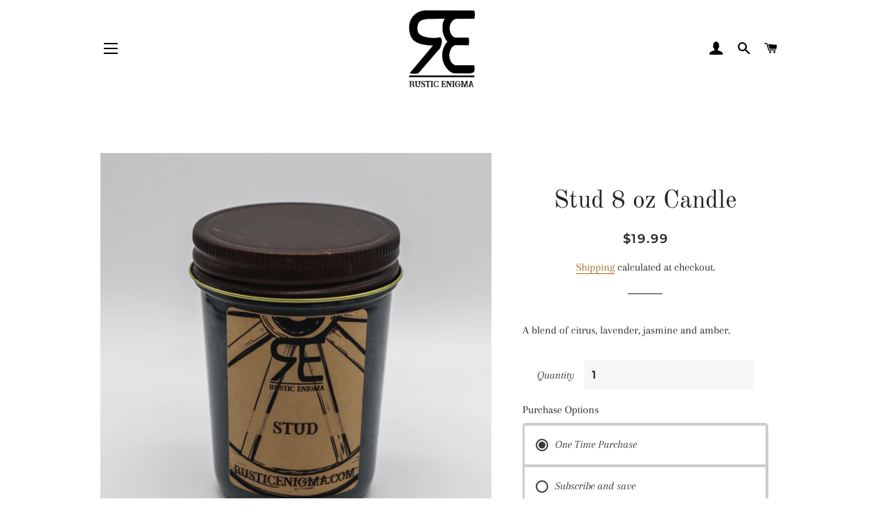

--- FILE ---
content_type: text/javascript;charset=utf-8
request_url: https://assets.cloudlift.app/api/assets/upload.js?shop=rustic-enigma.myshopify.com
body_size: 5134
content:
window.Cloudlift = window.Cloudlift || {};window.Cloudlift.upload = { config: {"app":"upload","shop":"rustic-enigma.myshopify.com","url":"https://www.rusticenigma.com","api":"https://api.cloudlift.app","assets":"https://cdn.jsdelivr.net/gh/cloudlift-app/cdn@0.14.28","mode":"prod","currencyFormats":{"moneyFormat":"${{amount}}","moneyWithCurrencyFormat":"${{amount}} USD"},"resources":["https://cdn.jsdelivr.net/gh/cloudlift-app/cdn@0.14.28/static/app-upload.css","https://cdn.jsdelivr.net/gh/cloudlift-app/cdn@0.14.28/static/app-upload.js"],"locale":"en","i18n":{"upload.config.image.editor.color.exposure":"Exposure","upload.config.file.load.error":"Error during load","upload.config.file.size.notavailable":"Size not available","upload.config.error.required":"Please upload a file","upload.config.image.editor.crop.rotate.right":"Rotate right","upload.config.file.button.undo":"Undo","upload.config.error.fileCountMin":"Please upload at least {min} file(s)","upload.config.image.resolution.expected.min":"Minimum resolution is {minResolution}","upload.config.file.upload.error.revert":"Error during revert","upload.config.image.size.tobig":"Image is too big","upload.config.image.editor.resize.height":"Height","upload.config.error.inapp":"Upload error","upload.config.image.editor.crop.aspect.ratio":"Aspect ratio","upload.config.image.editor.button.cancel":"Cancel","upload.config.image.editor.status.error":"Error loading image…","upload.config.file.button.retry":"Retry","upload.config.error.fileCountMax":"Please upload at most {max} file(s)","upload.config.image.editor.util.markup.text":"Text","upload.config.image.ratio.expected":"Expected image ratio {ratio}","upload.config.file.button.remove":"Remove","upload.config.image.resolution.expected.max":"Maximum resolution is {maxResolution}","upload.config.error.inapp.facebook":"Please open the page outside of Facebook","upload.config.image.editor.util.markup.size":"Size","upload.config.image.size.expected.max":"Maximum size is {maxWidth} × {maxHeight}","upload.config.image.editor.util.markup.select":"Select","upload.config.file.uploading":"Uploading","upload.config.image.editor.resize.width":"Width","upload.config.image.editor.crop.flip.horizontal":"Flip horizontal","upload.config.file.link":"\uD83D\uDD17","upload.config.image.editor.status.loading":"Loading image…","upload.config.error.filePagesMin":"Please upload documents with at least {min} pages","upload.config.image.editor.status.processing":"Processing image…","upload.config.file.loading":"Loading","upload.config.file.upload.canceled":"Upload cancelled","upload.config.file.upload.cancel":"tap to cancel","upload.config.image.editor.crop.rotate.left":"Rotate left","upload.config.file.type.notallowed":"File type not allowed","upload.config.file.type.expected":"Expects {lastType}","upload.config.image.editor.util.markup":"Markup","upload.config.file.button.cancel":"Cancel","upload.config.image.editor.status.waiting":"Waiting for image…","upload.config.file.upload.retry":"tap to retry","upload.config.image.editor.resize.apply":"Apply","upload.config.image.editor.color.contrast":"Contrast","upload.config.file.size.tobig":"File is too large","upload.config.dragdrop":"Drag & Drop your files or <u>Browse</u>","upload.config.file.upload.undo":"tap to undo","upload.config.image.editor.color.saturation":"Saturation","upload.config.error.filePagesMax":"Please upload documents with at most {max} pages","upload.config.file.button.upload":"Upload","upload.config.file.size.waiting":"Waiting for size","upload.config.image.editor.util.color":"Colors","upload.config.error.inputs":"Please fill in all required input fields","upload.config.image.editor.util.markup.circle":"Circle","upload.config.image.type.notsupported":"Image type not supported","upload.config.image.editor.crop.flip.vertical":"Flip vertical","upload.config.image.size.expected.min":"Minimum size is {minWidth} × {minHeight}","upload.config.image.editor.button.reset":"Reset","upload.config.image.ratio.invalid":"Image ratio does not match","upload.config.error.ready":"Please wait for the upload to complete","upload.config.image.editor.crop.zoom":"Zoom","upload.config.file.upload.error.remove":"Error during remove","upload.config.image.editor.util.markup.remove":"Remove","upload.config.image.resolution.max":"Image resolution too high","upload.config.image.editor.util.crop":"Crop","upload.config.image.editor.color.brightness":"Brightness","upload.config.error.fileConvert":"File conversion failed","upload.config.image.editor.util.markup.draw":"Draw","upload.config.image.editor.util.resize":"Resize","upload.config.file.upload.error":"Error during upload","upload.config.image.editor.util.filter":"Filter","upload.config.file.upload.complete":"Upload complete","upload.config.error.inapp.instagram":"Please open the page outside of Instagram","upload.config.image.editor.util.markup.arrow":"Arrow","upload.config.file.size.max":"Maximum file size is {filesize}","upload.config.image.resolution.min":"Image resolution is too low","upload.config.image.editor.util.markup.square":"Square","upload.config.image.size.tosmall":"Image is too small","upload.config.file.button.abort":"Abort","upload.config.image.editor.button.confirm":"Upload"},"level":1,"version":"0.14.28","setup":true,"fields":[{"uuid":"clsusmofxljf","required":false,"hidden":false,"field":"upload","propertyTransform":true,"fieldProperty":"properties","fieldId":"_cl-upload","fieldThumbnail":"thumbnail","fieldThumbnailPreview":true,"className":"","label":"","text":"Attach File for Customization ","selector":"","conditionMode":1,"conditions":[{"field":"product_title","operator":"equals","value":"Custom Branded Candles","objects":null,"tags":null}],"styles":{"file-grid":"0","max-height":"600px","min-height":"50px","font-family":"-apple-system, BlinkMacSystemFont, 'Segoe UI', Roboto,\nHelvetica, Arial, sans-serif, 'Apple Color Emoji', 'Segoe UI Emoji',\n'Segoe UI Symbol'","input-order":"top","label-color":"#121212","file-counter":"0","input-margin":"10px","buttons-color":"#fff","file-multiple":"0","label-font-size":"16px","label-color-drop":"#ffffff","area-border-radius":"5px","file-border-radius":"5px","label-font-size-drop":"16px","area-background-color":"#121212","file-background-color":"#4d4d4d","buttons-background-color":"rgba(0,0,0,0.5)","upload-error-background-color":"#990000","upload-success-background-color":"#008000"},"theme":"dark","css":"#clsusmofxljf .cl-hide{display:none!important}#clsusmofxljf .cl-upload--label{color:#121212;font-size:16px;display:block}#clsusmofxljf .cl-upload--input-field{margin-bottom:10px}#clsusmofxljf .cl-upload--input{width:100%;box-sizing:border-box;padding:10px 18px;margin:0;border:1px solid #121212;border-radius:5px}#clsusmofxljf input[type=checkbox].cl-upload--input,#clsusmofxljf input[type=radio].cl-upload--input{width:1.2em;cursor:pointer}#clsusmofxljf input[type=radio].cl-upload--input{vertical-align:middle;margin-right:10px}#clsusmofxljf input[type=color].cl-upload--input{width:40px;height:40px;cursor:pointer;padding:0;border:0}#clsusmofxljf input[type=radio]+.cl-upload-color-rect{margin-right:10px;margin-bottom:10px}#clsusmofxljf input[type=radio]:checked+.cl-upload-color-rect{border:2px solid #404040}#clsusmofxljf .cl-upload-color-rect{width:30px;height:30px;display:inline-block;vertical-align:middle;border-radius:3px}#clsusmofxljf .cl-upload--invalid{border-color:#800000}#clsusmofxljf .cl-upload--errors{overflow:hidden;transition:max-height 2s ease-out;max-height:0}#clsusmofxljf .cl-upload--errors.open{max-height:400px}#clsusmofxljf .cl-upload--error{text-align:center;font-size:14px;cursor:pointer;position:relative;opacity:1;font-family:-apple-system,BlinkMacSystemFont,'Segoe UI',Roboto,Helvetica,Arial,sans-serif,'Apple Color Emoji','Segoe UI Emoji','Segoe UI Symbol';box-sizing:border-box;color:#fff;background-color:#900;padding:.3rem .7rem;margin-bottom:.7rem;border:1px solid transparent;border-color:#800000;border-radius:5px}#clsusmofxljf .cl-upload--error:after{content:'x';position:absolute;right:1rem;top:.25rem}#clsusmofxljf .cl-upload--error.dismissed{opacity:0;transition:opacity .3s ease-out}#clsusmofxljf .filepond--root{font-family:-apple-system,BlinkMacSystemFont,'Segoe UI',Roboto,Helvetica,Arial,sans-serif,'Apple Color Emoji','Segoe UI Emoji','Segoe UI Symbol'}#clsusmofxljf .filepond--root .filepond--drop-label{min-height:50px}#clsusmofxljf .filepond--file-action-button{cursor:pointer;min-height:auto!important;height:1.625em}#clsusmofxljf .filepond--drop-label{color:#fff}#clsusmofxljf .filepond--drop-label label{cursor:pointer;width:auto!important;height:auto!important;position:relative!important;color:#fff!important;font-size:16px!important}#clsusmofxljf .filepond--drop-label u{cursor:pointer;text-decoration-color:#fff}#clsusmofxljf .filepond--label-action{text-decoration-color:#fff}#clsusmofxljf .filepond--panel-root{background-color:#121212!important}#clsusmofxljf .filepond--panel-root{border-radius:5px}#clsusmofxljf .filepond--item-panel,#clsusmofxljf .filepond--file-poster-wrapper,#clsusmofxljf .filepond--image-preview-wrapper{border-radius:5px}#clsusmofxljf .filepond--item-panel{background-color:#4d4d4d!important}#clsusmofxljf .filepond--drip-blob{background-color:#999}#clsusmofxljf .filepond--file-action-button{background-color:rgba(0,0,0,0.5)}#clsusmofxljf .filepond--file-action-button{color:#fff}#clsusmofxljf .filepond--file-action-button:hover,#clsusmofxljf .filepond--file-action-button:focus{box-shadow:0 0 0 .125em #fff}#clsusmofxljf .filepond--file{color:#fff;font-size:16px}#clsusmofxljf [data-filepond-item-state*='error'] .filepond--item-panel,#clsusmofxljf [data-filepond-item-state*='invalid'] .filepond--item-panel{background-color:#900!important}#clsusmofxljf [data-filepond-item-state*='invalid'] .filepond--file{color:#fff}#clsusmofxljf [data-filepond-item-state='processing-complete'] .filepond--item-panel{background-color:#008000!important}#clsusmofxljf [data-filepond-item-state='processing-complete'] .filepond--file{color:#fff}#clsusmofxljf .filepond--image-preview-overlay-idle{color:rgba(26,26,26,0.8)}#clsusmofxljf .filepond--image-preview,#clsusmofxljf .filepond--file-poster{background-color:#4d4d4d}#clsusmofxljf .filepond--image-preview-overlay-success{color:#008000}#clsusmofxljf .filepond--image-preview-overlay-failure{color:#900}","fileMimeTypes":[],"fileMimeTypesValidate":false,"fileSizeMaxPlan":10,"fileMultiple":false,"fileCountMin":0,"fileCountMax":10,"fileCounter":false,"fileQuantity":false,"fileFetch":false,"fileSubmitRemove":true,"fileSubmitClear":false,"fileName":false,"fileGrid":false,"imagePreview":false,"imageSizeValidate":false,"imageThumbnail":false,"imageThumbnailWidth":500,"imageThumbnailHeight":500,"convert":false,"convertInfo":false,"convertInfoPagesQuantity":false,"convertInfoLengthQuantity":false,"pdfMultiPage":false,"pdfTransparent":false,"serverTransform":false,"imageOriginal":false,"imageEditor":false,"imageEditorOpen":true,"imageEditorCropRestrict":false,"imageEditorCropRatios":[{"label":"Free","value":""},{"label":"Portrait","value":"3:2"},{"label":"Square","value":"1:1"},{"label":"Landscape","value":"4:3"}],"imageEditorUtils":[],"imageEditorPintura":false,"inputFields":[],"variantConfigs":[],"variantConfig":false},{"uuid":"cly3qopf7vkq","required":false,"hidden":false,"field":"upload","propertyTransform":true,"fieldProperty":"properties","fieldId":"_cl-upload","fieldThumbnail":"thumbnail","fieldThumbnailPreview":true,"className":"","label":"","text":"Attach File ","selector":"","conditionMode":2,"conditions":[{"field":"product","operator":"equals","value":"","objects":[{"id":"4618309500972","title":"ReScentable Car Leather","handle":"rescentable-car-leather"}],"tags":null}],"styles":{"file-grid":"0","max-height":"600px","min-height":"50px","font-family":"-apple-system, BlinkMacSystemFont, 'Segoe UI', Roboto,\nHelvetica, Arial, sans-serif, 'Apple Color Emoji', 'Segoe UI Emoji',\n'Segoe UI Symbol'","input-order":"top","label-color":"#121212","file-counter":"0","input-margin":"10px","buttons-color":"#fff","file-multiple":"0","label-font-size":"16px","label-color-drop":"#ffffff","area-border-radius":"5px","file-border-radius":"5px","label-font-size-drop":"16px","area-background-color":"#121212","file-background-color":"#4d4d4d","buttons-background-color":"rgba(0,0,0,0.5)","upload-error-background-color":"#990000","upload-success-background-color":"#008000"},"theme":"dark","css":"#cly3qopf7vkq .cl-hide{display:none!important}#cly3qopf7vkq .cl-upload--label{color:#121212;font-size:16px;display:block}#cly3qopf7vkq .cl-upload--input-field{margin-bottom:10px}#cly3qopf7vkq .cl-upload--input{width:100%;box-sizing:border-box;padding:10px 18px;margin:0;border:1px solid #121212;border-radius:5px}#cly3qopf7vkq input[type=checkbox].cl-upload--input,#cly3qopf7vkq input[type=radio].cl-upload--input{width:1.2em;cursor:pointer}#cly3qopf7vkq input[type=radio].cl-upload--input{vertical-align:middle;margin-right:10px}#cly3qopf7vkq input[type=color].cl-upload--input{width:40px;height:40px;cursor:pointer;padding:0;border:0}#cly3qopf7vkq input[type=radio]+.cl-upload-color-rect{margin-right:10px;margin-bottom:10px}#cly3qopf7vkq input[type=radio]:checked+.cl-upload-color-rect{border:2px solid #404040}#cly3qopf7vkq .cl-upload-color-rect{width:30px;height:30px;display:inline-block;vertical-align:middle;border-radius:3px}#cly3qopf7vkq .cl-upload--invalid{border-color:#800000}#cly3qopf7vkq .cl-upload--errors{overflow:hidden;transition:max-height 2s ease-out;max-height:0}#cly3qopf7vkq .cl-upload--errors.open{max-height:400px}#cly3qopf7vkq .cl-upload--error{text-align:center;font-size:14px;cursor:pointer;position:relative;opacity:1;font-family:-apple-system,BlinkMacSystemFont,'Segoe UI',Roboto,Helvetica,Arial,sans-serif,'Apple Color Emoji','Segoe UI Emoji','Segoe UI Symbol';box-sizing:border-box;color:#fff;background-color:#900;padding:.3rem .7rem;margin-bottom:.7rem;border:1px solid transparent;border-color:#800000;border-radius:5px}#cly3qopf7vkq .cl-upload--error:after{content:'x';position:absolute;right:1rem;top:.25rem}#cly3qopf7vkq .cl-upload--error.dismissed{opacity:0;transition:opacity .3s ease-out}#cly3qopf7vkq .filepond--root{font-family:-apple-system,BlinkMacSystemFont,'Segoe UI',Roboto,Helvetica,Arial,sans-serif,'Apple Color Emoji','Segoe UI Emoji','Segoe UI Symbol'}#cly3qopf7vkq .filepond--root .filepond--drop-label{min-height:50px}#cly3qopf7vkq .filepond--file-action-button{cursor:pointer;min-height:auto!important;height:1.625em}#cly3qopf7vkq .filepond--drop-label{color:#fff}#cly3qopf7vkq .filepond--drop-label label{cursor:pointer;width:auto!important;height:auto!important;position:relative!important;color:#fff!important;font-size:16px!important}#cly3qopf7vkq .filepond--drop-label u{cursor:pointer;text-decoration-color:#fff}#cly3qopf7vkq .filepond--label-action{text-decoration-color:#fff}#cly3qopf7vkq .filepond--panel-root{background-color:#121212!important}#cly3qopf7vkq .filepond--panel-root{border-radius:5px}#cly3qopf7vkq .filepond--item-panel,#cly3qopf7vkq .filepond--file-poster-wrapper,#cly3qopf7vkq .filepond--image-preview-wrapper{border-radius:5px}#cly3qopf7vkq .filepond--item-panel{background-color:#4d4d4d!important}#cly3qopf7vkq .filepond--drip-blob{background-color:#999}#cly3qopf7vkq .filepond--file-action-button{background-color:rgba(0,0,0,0.5)}#cly3qopf7vkq .filepond--file-action-button{color:#fff}#cly3qopf7vkq .filepond--file-action-button:hover,#cly3qopf7vkq .filepond--file-action-button:focus{box-shadow:0 0 0 .125em #fff}#cly3qopf7vkq .filepond--file{color:#fff;font-size:16px}#cly3qopf7vkq [data-filepond-item-state*='error'] .filepond--item-panel,#cly3qopf7vkq [data-filepond-item-state*='invalid'] .filepond--item-panel{background-color:#900!important}#cly3qopf7vkq [data-filepond-item-state*='invalid'] .filepond--file{color:#fff}#cly3qopf7vkq [data-filepond-item-state='processing-complete'] .filepond--item-panel{background-color:#008000!important}#cly3qopf7vkq [data-filepond-item-state='processing-complete'] .filepond--file{color:#fff}#cly3qopf7vkq .filepond--image-preview-overlay-idle{color:rgba(26,26,26,0.8)}#cly3qopf7vkq .filepond--image-preview,#cly3qopf7vkq .filepond--file-poster{background-color:#4d4d4d}#cly3qopf7vkq .filepond--image-preview-overlay-success{color:#008000}#cly3qopf7vkq .filepond--image-preview-overlay-failure{color:#900}","fileMimeTypes":[],"fileMimeTypesValidate":false,"fileSizeMaxPlan":10,"fileMultiple":false,"fileCountMin":0,"fileCountMax":10,"fileCounter":false,"fileQuantity":false,"fileFetch":false,"fileSubmitRemove":true,"fileSubmitClear":false,"fileName":false,"fileGrid":false,"imagePreview":false,"imageSizeValidate":false,"imageThumbnail":false,"imageThumbnailWidth":500,"imageThumbnailHeight":500,"convert":false,"convertInfo":false,"convertInfoPagesQuantity":false,"convertInfoLengthQuantity":false,"pdfMultiPage":false,"pdfTransparent":false,"serverTransform":false,"imageOriginal":false,"imageEditor":false,"imageEditorOpen":true,"imageEditorCropRestrict":false,"imageEditorCropRatios":[{"label":"Free","value":""},{"label":"Portrait","value":"3:2"},{"label":"Square","value":"1:1"},{"label":"Landscape","value":"4:3"}],"imageEditorUtils":[],"imageEditorPintura":false,"inputFields":[],"variantConfigs":[{"product":{"id":"4618309500972","title":"ReScentable Car Leather","handle":"rescentable-car-leather"},"variants":[{"id":"32516064411692","title":"Regular / Red Bandana","handle":null},{"id":"32516063854636","title":"Regular / Island Cowgirl","handle":null},{"id":"32516063363116","title":"Regular / Cowboy","handle":null},{"id":"32516063625260","title":"Regular / Dusty Mexican Morning","handle":null},{"id":"42546465046716","title":"Regular / Maverick","handle":null},{"id":"32516063068204","title":"Regular / Cactus Flower","handle":null},{"id":"32516064149548","title":"Regular / Old Gringo","handle":null},{"id":"32516063199276","title":"Regular / Chaps","handle":null},{"id":"32516063985708","title":"Regular / Leather & Lace","handle":null},{"id":"32516062937132","title":"Regular / Black Jack","handle":null},{"id":"32516063756332","title":"Regular / Gypsy Soul","handle":null},{"id":"32516064215084","title":"Regular / Pearl Hart","handle":null},{"id":"32516063494188","title":"Regular / Cowgirl Kisses","handle":null},{"id":"32516063002668","title":"Regular / Butt Naked","handle":null},{"id":"32516064018476","title":"Regular / Midnight Rider","handle":null},{"id":"32516063887404","title":"Regular / Jeans on the Line","handle":null},{"id":"32516064477228","title":"Regular / Richest Vanilla","handle":null},{"id":"32516064673836","title":"Regular / Sweet Orange Chili Pepper","handle":null},{"id":"32516064706604","title":"Regular / Sweetheart of the Rodeo","handle":null},{"id":"32516064280620","title":"Regular / Pina Colada","handle":null},{"id":"32516064346156","title":"Regular / Pipe Dreams","handle":null},{"id":"32516064084012","title":"Regular / Oak Barrel Cider","handle":null},{"id":"32516063461420","title":"Regular / Cowboy Romance","handle":null},{"id":"32516064542764","title":"Regular / Salt Lick","handle":null},{"id":"32516063723564","title":"Regular / Gullywasher","handle":null},{"id":"32516063952940","title":"Regular / Leather","handle":null},{"id":"32516063297580","title":"Regular / Comanche Moon","handle":null},{"id":"32516063592492","title":"Regular / Desert Oasis","handle":null},{"id":"32516063789100","title":"Regular / Hazelnut Espresso","handle":null},{"id":"32516064608300","title":"Regular / Stud","handle":null},{"id":"32516062838828","title":"Regular / Baked Apple","handle":null},{"id":"32516063100972","title":"Regular / Calamity Jane","handle":null},{"id":"32516063330348","title":"Regular / Cattle Baron","handle":null},{"id":"32516064739372","title":"Regular / Texas Cedar","handle":null},{"id":"42521374785724","title":"Regular / Cowboy's Sweetheart","handle":null},{"id":"32516063166508","title":"Regular / Calico Queen","handle":null},{"id":"32516064772140","title":"Regular / West Texas Wind","handle":null},{"id":"32516064575532","title":"Regular / San Isabella","handle":null},{"id":"32516063395884","title":"Regular / Cowboy on the Beach","handle":null},{"id":"32516063133740","title":"Regular / Calf Slobbers","handle":null},{"id":"32516062806060","title":"Regular / Backroads","handle":null},{"id":"32516062871596","title":"Regular / Belle Starr","handle":null},{"id":"32516063690796","title":"Regular / Fire in the Hole","handle":null},{"id":"32516063264812","title":"Regular / City Slicker","handle":null},{"id":"32516063526956","title":"Regular / Cowgirl Up","handle":null},{"id":"32516063821868","title":"Regular / Homestead","handle":null}],"required":false,"hidden":true,"fileMultiple":false,"fileCountMin":0,"fileCountMax":10,"imageSettings":false,"imageSizeValidate":false,"imageWidthMin":null,"imageHeightMin":null,"imageResolutionMin":null,"imageEditorCropRestrict":false,"imageEditorCropRatios":[]}],"variantConfig":true}],"extensions":""}};loadjs=function(){var a=function(){},c={},u={},f={};function o(e,n){if(e){var t=f[e];if(u[e]=n,t)for(;t.length;)t[0](e,n),t.splice(0,1)}}function l(e,n){e.call&&(e={success:e}),n.length?(e.error||a)(n):(e.success||a)(e)}function h(t,r,s,i){var c,o,e=document,n=s.async,u=(s.numRetries||0)+1,f=s.before||a,l=t.replace(/^(css|img)!/,"");i=i||0,/(^css!|\.css$)/.test(t)?((o=e.createElement("link")).rel="stylesheet",o.href=l,(c="hideFocus"in o)&&o.relList&&(c=0,o.rel="preload",o.as="style")):/(^img!|\.(png|gif|jpg|svg)$)/.test(t)?(o=e.createElement("img")).src=l:((o=e.createElement("script")).src=t,o.async=void 0===n||n),!(o.onload=o.onerror=o.onbeforeload=function(e){var n=e.type[0];if(c)try{o.sheet.cssText.length||(n="e")}catch(e){18!=e.code&&(n="e")}if("e"==n){if((i+=1)<u)return h(t,r,s,i)}else if("preload"==o.rel&&"style"==o.as)return o.rel="stylesheet";r(t,n,e.defaultPrevented)})!==f(t,o)&&e.head.appendChild(o)}function t(e,n,t){var r,s;if(n&&n.trim&&(r=n),s=(r?t:n)||{},r){if(r in c)throw"LoadJS";c[r]=!0}function i(n,t){!function(e,r,n){var t,s,i=(e=e.push?e:[e]).length,c=i,o=[];for(t=function(e,n,t){if("e"==n&&o.push(e),"b"==n){if(!t)return;o.push(e)}--i||r(o)},s=0;s<c;s++)h(e[s],t,n)}(e,function(e){l(s,e),n&&l({success:n,error:t},e),o(r,e)},s)}if(s.returnPromise)return new Promise(i);i()}return t.ready=function(e,n){return function(e,t){e=e.push?e:[e];var n,r,s,i=[],c=e.length,o=c;for(n=function(e,n){n.length&&i.push(e),--o||t(i)};c--;)r=e[c],(s=u[r])?n(r,s):(f[r]=f[r]||[]).push(n)}(e,function(e){l(n,e)}),t},t.done=function(e){o(e,[])},t.reset=function(){c={},u={},f={}},t.isDefined=function(e){return e in c},t}();!function(e){loadjs(e.resources,"assets",{success:function(){var n,t="cloudlift."+e.app+".ready";"function"==typeof Event?n=new Event(t):(n=document.createEvent("Event")).initEvent(t,!0,!0),window.dispatchEvent(n)},error:function(e){console.error("failed to load assets",e)}})}(window.Cloudlift.upload.config);

--- FILE ---
content_type: text/javascript; charset=utf-8
request_url: https://www.rusticenigma.com/products/stud-8oz-candle.js
body_size: 432
content:
{"id":4618293870636,"title":"Stud 8 oz Candle","handle":"stud-8oz-candle","description":"\u003cp\u003eA blend of citrus, lavender, jasmine and amber.\u003c\/p\u003e","published_at":"2020-03-01T18:57:25-07:00","created_at":"2020-03-01T18:57:25-07:00","vendor":"Rustic Enigma","type":"8 oz Candles","tags":["8 oz Candles","Cologne","Cool","Faire","Masculine","Signature 8 oz"],"price":1999,"price_min":1999,"price_max":1999,"available":true,"price_varies":false,"compare_at_price":1999,"compare_at_price_min":1999,"compare_at_price_max":1999,"compare_at_price_varies":false,"variants":[{"id":32516032528428,"title":"Default Title","option1":"Default Title","option2":null,"option3":null,"sku":"01192000","requires_shipping":true,"taxable":true,"featured_image":null,"available":true,"name":"Stud 8 oz Candle","public_title":null,"options":["Default Title"],"price":1999,"weight":397,"compare_at_price":1999,"inventory_management":null,"barcode":"01192000","requires_selling_plan":false,"selling_plan_allocations":[{"price_adjustments":[{"position":1,"price":1699}],"price":1699,"compare_at_price":1999,"per_delivery_price":1699,"selling_plan_id":822968508,"selling_plan_group_id":"9ca9967c1ed70246ab810e37990973e06741a9a6"},{"price_adjustments":[{"position":1,"price":1699}],"price":1699,"compare_at_price":1999,"per_delivery_price":1699,"selling_plan_id":823001276,"selling_plan_group_id":"1af7c7d71f60372e212406ae5a98cf32fd9aac24"}]}],"images":["\/\/cdn.shopify.com\/s\/files\/1\/0328\/6417\/4124\/products\/20200304162805_IMG_0234_e4f1e532-08cc-49dd-b21d-8fc699b20d4f.jpg?v=1625421511","\/\/cdn.shopify.com\/s\/files\/1\/0328\/6417\/4124\/products\/20200304162805_IMG_0234.jpg?v=1625421511"],"featured_image":"\/\/cdn.shopify.com\/s\/files\/1\/0328\/6417\/4124\/products\/20200304162805_IMG_0234_e4f1e532-08cc-49dd-b21d-8fc699b20d4f.jpg?v=1625421511","options":[{"name":"Title","position":1,"values":["Default Title"]}],"url":"\/products\/stud-8oz-candle","media":[{"alt":null,"id":21827827663036,"position":1,"preview_image":{"aspect_ratio":1.0,"height":3480,"width":3480,"src":"https:\/\/cdn.shopify.com\/s\/files\/1\/0328\/6417\/4124\/products\/20200304162805_IMG_0234_e4f1e532-08cc-49dd-b21d-8fc699b20d4f.jpg?v=1625421511"},"aspect_ratio":1.0,"height":3480,"media_type":"image","src":"https:\/\/cdn.shopify.com\/s\/files\/1\/0328\/6417\/4124\/products\/20200304162805_IMG_0234_e4f1e532-08cc-49dd-b21d-8fc699b20d4f.jpg?v=1625421511","width":3480},{"alt":null,"id":21827827630268,"position":2,"preview_image":{"aspect_ratio":1.0,"height":3480,"width":3480,"src":"https:\/\/cdn.shopify.com\/s\/files\/1\/0328\/6417\/4124\/products\/20200304162805_IMG_0234.jpg?v=1625421511"},"aspect_ratio":1.0,"height":3480,"media_type":"image","src":"https:\/\/cdn.shopify.com\/s\/files\/1\/0328\/6417\/4124\/products\/20200304162805_IMG_0234.jpg?v=1625421511","width":3480}],"requires_selling_plan":false,"selling_plan_groups":[{"id":"9ca9967c1ed70246ab810e37990973e06741a9a6","name":"Monthly","options":[{"name":"Delivery every","position":1,"values":["1MONTH1MONTHMIN_CYCLES=NULLMAX_CYCLES=NULLtrue-15.0-PERCENTAGEfalseMonthy"]}],"selling_plans":[{"id":822968508,"name":"Monthy","description":null,"options":[{"name":"Delivery every","position":1,"value":"1MONTH1MONTHMIN_CYCLES=NULLMAX_CYCLES=NULLtrue-15.0-PERCENTAGEfalseMonthy"}],"recurring_deliveries":true,"price_adjustments":[{"order_count":null,"position":1,"value_type":"percentage","value":15}]}],"app_id":"appstle"},{"id":"1af7c7d71f60372e212406ae5a98cf32fd9aac24","name":"Quarterly","options":[{"name":"Delivery every","position":1,"values":["3MONTH3MONTHMIN_CYCLES=NULLMAX_CYCLES=NULLtrue-15.0-PERCENTAGEfalseQuarterly"]}],"selling_plans":[{"id":823001276,"name":"Quarterly","description":null,"options":[{"name":"Delivery every","position":1,"value":"3MONTH3MONTHMIN_CYCLES=NULLMAX_CYCLES=NULLtrue-15.0-PERCENTAGEfalseQuarterly"}],"recurring_deliveries":true,"price_adjustments":[{"order_count":null,"position":1,"value_type":"percentage","value":15}]}],"app_id":"appstle"}]}